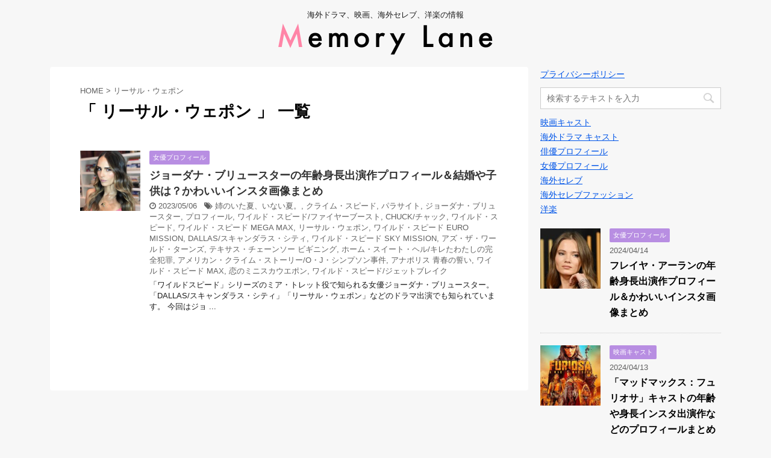

--- FILE ---
content_type: text/html; charset=UTF-8
request_url: https://memorylane-media.com/tag/%E3%83%AA%E3%83%BC%E3%82%B5%E3%83%AB%E3%83%BB%E3%82%A6%E3%82%A7%E3%83%9D%E3%83%B3
body_size: 14259
content:
<!DOCTYPE html>
<!--[if lt IE 7]>
<html class="ie6" dir="ltr" lang="ja" prefix="og: https://ogp.me/ns#" id="html"> <![endif]-->
<!--[if IE 7]>
<html class="i7" dir="ltr" lang="ja" prefix="og: https://ogp.me/ns#" id="html"> <![endif]-->
<!--[if IE 8]>
<html class="ie" dir="ltr" lang="ja" prefix="og: https://ogp.me/ns#" id="html"> <![endif]-->
<!--[if gt IE 8]><!-->
<html dir="ltr" lang="ja" prefix="og: https://ogp.me/ns#" id="html">
	<!--<![endif]-->
	<head prefix="og: http://ogp.me/ns# fb: http://ogp.me/ns/fb# article: http://ogp.me/ns/article#">
		<meta charset="UTF-8" >
		<meta name="viewport" content="width=device-width,initial-scale=1.0,user-scalable=no">
		<meta name="format-detection" content="telephone=no" >
		
					<meta name="robots" content="noindex,follow">
		
		<link rel="alternate" type="application/rss+xml" title="Memory Lane RSS Feed" href="https://memorylane-media.com/feed" />
		<link rel="pingback" href="https://memorylane-media.com/xmlrpc.php" >
		<!--[if lt IE 9]>
		<script src="https://memorylane-media.com/wp-content/themes/affinger4-20180222135836/js/html5shiv.js"></script>
		<![endif]-->
					<style>img:is([sizes="auto" i], [sizes^="auto," i]) { contain-intrinsic-size: 3000px 1500px }</style>
	
		<!-- All in One SEO 4.7.7 - aioseo.com -->
	<meta name="robots" content="noindex, max-snippet:-1, max-image-preview:large, max-video-preview:-1" />
	<meta name="google-site-verification" content="ilqR-Fx9f7TigFqq_t_CdYsgrmhQKGXv4QEV9-KStrY" />
	<link rel="canonical" href="https://memorylane-media.com/tag/%e3%83%aa%e3%83%bc%e3%82%b5%e3%83%ab%e3%83%bb%e3%82%a6%e3%82%a7%e3%83%9d%e3%83%b3" />
	<meta name="generator" content="All in One SEO (AIOSEO) 4.7.7" />
		<meta name="google" content="nositelinkssearchbox" />
		<script type="application/ld+json" class="aioseo-schema">
			{"@context":"https:\/\/schema.org","@graph":[{"@type":"BreadcrumbList","@id":"https:\/\/memorylane-media.com\/tag\/%E3%83%AA%E3%83%BC%E3%82%B5%E3%83%AB%E3%83%BB%E3%82%A6%E3%82%A7%E3%83%9D%E3%83%B3#breadcrumblist","itemListElement":[{"@type":"ListItem","@id":"https:\/\/memorylane-media.com\/#listItem","position":1,"name":"\u5bb6","item":"https:\/\/memorylane-media.com\/","nextItem":{"@type":"ListItem","@id":"https:\/\/memorylane-media.com\/tag\/%e3%83%aa%e3%83%bc%e3%82%b5%e3%83%ab%e3%83%bb%e3%82%a6%e3%82%a7%e3%83%9d%e3%83%b3#listItem","name":"\u30ea\u30fc\u30b5\u30eb\u30fb\u30a6\u30a7\u30dd\u30f3"}},{"@type":"ListItem","@id":"https:\/\/memorylane-media.com\/tag\/%e3%83%aa%e3%83%bc%e3%82%b5%e3%83%ab%e3%83%bb%e3%82%a6%e3%82%a7%e3%83%9d%e3%83%b3#listItem","position":2,"name":"\u30ea\u30fc\u30b5\u30eb\u30fb\u30a6\u30a7\u30dd\u30f3","previousItem":{"@type":"ListItem","@id":"https:\/\/memorylane-media.com\/#listItem","name":"\u5bb6"}}]},{"@type":"CollectionPage","@id":"https:\/\/memorylane-media.com\/tag\/%E3%83%AA%E3%83%BC%E3%82%B5%E3%83%AB%E3%83%BB%E3%82%A6%E3%82%A7%E3%83%9D%E3%83%B3#collectionpage","url":"https:\/\/memorylane-media.com\/tag\/%E3%83%AA%E3%83%BC%E3%82%B5%E3%83%AB%E3%83%BB%E3%82%A6%E3%82%A7%E3%83%9D%E3%83%B3","name":"\u30ea\u30fc\u30b5\u30eb\u30fb\u30a6\u30a7\u30dd\u30f3 | Memory Lane","inLanguage":"ja","isPartOf":{"@id":"https:\/\/memorylane-media.com\/#website"},"breadcrumb":{"@id":"https:\/\/memorylane-media.com\/tag\/%E3%83%AA%E3%83%BC%E3%82%B5%E3%83%AB%E3%83%BB%E3%82%A6%E3%82%A7%E3%83%9D%E3%83%B3#breadcrumblist"}},{"@type":"Organization","@id":"https:\/\/memorylane-media.com\/#organization","name":"Memory Lane","description":"\u6d77\u5916\u30c9\u30e9\u30de\u3001\u6620\u753b\u3001\u6d77\u5916\u30bb\u30ec\u30d6\u3001\u6d0b\u697d\u306e\u60c5\u5831","url":"https:\/\/memorylane-media.com\/"},{"@type":"WebSite","@id":"https:\/\/memorylane-media.com\/#website","url":"https:\/\/memorylane-media.com\/","name":"Memory Lane","description":"\u6d77\u5916\u30c9\u30e9\u30de\u3001\u6620\u753b\u3001\u6d77\u5916\u30bb\u30ec\u30d6\u3001\u6d0b\u697d\u306e\u60c5\u5831","inLanguage":"ja","publisher":{"@id":"https:\/\/memorylane-media.com\/#organization"}}]}
		</script>
		<!-- All in One SEO -->

<title>リーサル・ウェポン | Memory Lane</title>
<link rel='dns-prefetch' href='//ajax.googleapis.com' />
<link rel='dns-prefetch' href='//cdn.jsdelivr.net' />
<link rel='dns-prefetch' href='//fonts.googleapis.com' />
<link rel='dns-prefetch' href='//www.googletagmanager.com' />
<script type="text/javascript" id="wpp-js" src="https://memorylane-media.com/wp-content/plugins/wordpress-popular-posts/assets/js/wpp.min.js?ver=7.2.0" data-sampling="0" data-sampling-rate="100" data-api-url="https://memorylane-media.com/wp-json/wordpress-popular-posts" data-post-id="0" data-token="b3182c906a" data-lang="0" data-debug="0"></script>
<script type="text/javascript">
/* <![CDATA[ */
window._wpemojiSettings = {"baseUrl":"https:\/\/s.w.org\/images\/core\/emoji\/15.0.3\/72x72\/","ext":".png","svgUrl":"https:\/\/s.w.org\/images\/core\/emoji\/15.0.3\/svg\/","svgExt":".svg","source":{"concatemoji":"https:\/\/memorylane-media.com\/wp-includes\/js\/wp-emoji-release.min.js?ver=6.7.4"}};
/*! This file is auto-generated */
!function(i,n){var o,s,e;function c(e){try{var t={supportTests:e,timestamp:(new Date).valueOf()};sessionStorage.setItem(o,JSON.stringify(t))}catch(e){}}function p(e,t,n){e.clearRect(0,0,e.canvas.width,e.canvas.height),e.fillText(t,0,0);var t=new Uint32Array(e.getImageData(0,0,e.canvas.width,e.canvas.height).data),r=(e.clearRect(0,0,e.canvas.width,e.canvas.height),e.fillText(n,0,0),new Uint32Array(e.getImageData(0,0,e.canvas.width,e.canvas.height).data));return t.every(function(e,t){return e===r[t]})}function u(e,t,n){switch(t){case"flag":return n(e,"\ud83c\udff3\ufe0f\u200d\u26a7\ufe0f","\ud83c\udff3\ufe0f\u200b\u26a7\ufe0f")?!1:!n(e,"\ud83c\uddfa\ud83c\uddf3","\ud83c\uddfa\u200b\ud83c\uddf3")&&!n(e,"\ud83c\udff4\udb40\udc67\udb40\udc62\udb40\udc65\udb40\udc6e\udb40\udc67\udb40\udc7f","\ud83c\udff4\u200b\udb40\udc67\u200b\udb40\udc62\u200b\udb40\udc65\u200b\udb40\udc6e\u200b\udb40\udc67\u200b\udb40\udc7f");case"emoji":return!n(e,"\ud83d\udc26\u200d\u2b1b","\ud83d\udc26\u200b\u2b1b")}return!1}function f(e,t,n){var r="undefined"!=typeof WorkerGlobalScope&&self instanceof WorkerGlobalScope?new OffscreenCanvas(300,150):i.createElement("canvas"),a=r.getContext("2d",{willReadFrequently:!0}),o=(a.textBaseline="top",a.font="600 32px Arial",{});return e.forEach(function(e){o[e]=t(a,e,n)}),o}function t(e){var t=i.createElement("script");t.src=e,t.defer=!0,i.head.appendChild(t)}"undefined"!=typeof Promise&&(o="wpEmojiSettingsSupports",s=["flag","emoji"],n.supports={everything:!0,everythingExceptFlag:!0},e=new Promise(function(e){i.addEventListener("DOMContentLoaded",e,{once:!0})}),new Promise(function(t){var n=function(){try{var e=JSON.parse(sessionStorage.getItem(o));if("object"==typeof e&&"number"==typeof e.timestamp&&(new Date).valueOf()<e.timestamp+604800&&"object"==typeof e.supportTests)return e.supportTests}catch(e){}return null}();if(!n){if("undefined"!=typeof Worker&&"undefined"!=typeof OffscreenCanvas&&"undefined"!=typeof URL&&URL.createObjectURL&&"undefined"!=typeof Blob)try{var e="postMessage("+f.toString()+"("+[JSON.stringify(s),u.toString(),p.toString()].join(",")+"));",r=new Blob([e],{type:"text/javascript"}),a=new Worker(URL.createObjectURL(r),{name:"wpTestEmojiSupports"});return void(a.onmessage=function(e){c(n=e.data),a.terminate(),t(n)})}catch(e){}c(n=f(s,u,p))}t(n)}).then(function(e){for(var t in e)n.supports[t]=e[t],n.supports.everything=n.supports.everything&&n.supports[t],"flag"!==t&&(n.supports.everythingExceptFlag=n.supports.everythingExceptFlag&&n.supports[t]);n.supports.everythingExceptFlag=n.supports.everythingExceptFlag&&!n.supports.flag,n.DOMReady=!1,n.readyCallback=function(){n.DOMReady=!0}}).then(function(){return e}).then(function(){var e;n.supports.everything||(n.readyCallback(),(e=n.source||{}).concatemoji?t(e.concatemoji):e.wpemoji&&e.twemoji&&(t(e.twemoji),t(e.wpemoji)))}))}((window,document),window._wpemojiSettings);
/* ]]> */
</script>
<style id='wp-emoji-styles-inline-css' type='text/css'>

	img.wp-smiley, img.emoji {
		display: inline !important;
		border: none !important;
		box-shadow: none !important;
		height: 1em !important;
		width: 1em !important;
		margin: 0 0.07em !important;
		vertical-align: -0.1em !important;
		background: none !important;
		padding: 0 !important;
	}
</style>
<link rel='stylesheet' id='wp-block-library-css' href='https://memorylane-media.com/wp-includes/css/dist/block-library/style.min.css?ver=6.7.4' type='text/css' media='all' />
<style id='rinkerg-gutenberg-rinker-style-inline-css' type='text/css'>
.wp-block-create-block-block{background-color:#21759b;color:#fff;padding:2px}

</style>
<style id='classic-theme-styles-inline-css' type='text/css'>
/*! This file is auto-generated */
.wp-block-button__link{color:#fff;background-color:#32373c;border-radius:9999px;box-shadow:none;text-decoration:none;padding:calc(.667em + 2px) calc(1.333em + 2px);font-size:1.125em}.wp-block-file__button{background:#32373c;color:#fff;text-decoration:none}
</style>
<style id='global-styles-inline-css' type='text/css'>
:root{--wp--preset--aspect-ratio--square: 1;--wp--preset--aspect-ratio--4-3: 4/3;--wp--preset--aspect-ratio--3-4: 3/4;--wp--preset--aspect-ratio--3-2: 3/2;--wp--preset--aspect-ratio--2-3: 2/3;--wp--preset--aspect-ratio--16-9: 16/9;--wp--preset--aspect-ratio--9-16: 9/16;--wp--preset--color--black: #000000;--wp--preset--color--cyan-bluish-gray: #abb8c3;--wp--preset--color--white: #ffffff;--wp--preset--color--pale-pink: #f78da7;--wp--preset--color--vivid-red: #cf2e2e;--wp--preset--color--luminous-vivid-orange: #ff6900;--wp--preset--color--luminous-vivid-amber: #fcb900;--wp--preset--color--light-green-cyan: #7bdcb5;--wp--preset--color--vivid-green-cyan: #00d084;--wp--preset--color--pale-cyan-blue: #8ed1fc;--wp--preset--color--vivid-cyan-blue: #0693e3;--wp--preset--color--vivid-purple: #9b51e0;--wp--preset--gradient--vivid-cyan-blue-to-vivid-purple: linear-gradient(135deg,rgba(6,147,227,1) 0%,rgb(155,81,224) 100%);--wp--preset--gradient--light-green-cyan-to-vivid-green-cyan: linear-gradient(135deg,rgb(122,220,180) 0%,rgb(0,208,130) 100%);--wp--preset--gradient--luminous-vivid-amber-to-luminous-vivid-orange: linear-gradient(135deg,rgba(252,185,0,1) 0%,rgba(255,105,0,1) 100%);--wp--preset--gradient--luminous-vivid-orange-to-vivid-red: linear-gradient(135deg,rgba(255,105,0,1) 0%,rgb(207,46,46) 100%);--wp--preset--gradient--very-light-gray-to-cyan-bluish-gray: linear-gradient(135deg,rgb(238,238,238) 0%,rgb(169,184,195) 100%);--wp--preset--gradient--cool-to-warm-spectrum: linear-gradient(135deg,rgb(74,234,220) 0%,rgb(151,120,209) 20%,rgb(207,42,186) 40%,rgb(238,44,130) 60%,rgb(251,105,98) 80%,rgb(254,248,76) 100%);--wp--preset--gradient--blush-light-purple: linear-gradient(135deg,rgb(255,206,236) 0%,rgb(152,150,240) 100%);--wp--preset--gradient--blush-bordeaux: linear-gradient(135deg,rgb(254,205,165) 0%,rgb(254,45,45) 50%,rgb(107,0,62) 100%);--wp--preset--gradient--luminous-dusk: linear-gradient(135deg,rgb(255,203,112) 0%,rgb(199,81,192) 50%,rgb(65,88,208) 100%);--wp--preset--gradient--pale-ocean: linear-gradient(135deg,rgb(255,245,203) 0%,rgb(182,227,212) 50%,rgb(51,167,181) 100%);--wp--preset--gradient--electric-grass: linear-gradient(135deg,rgb(202,248,128) 0%,rgb(113,206,126) 100%);--wp--preset--gradient--midnight: linear-gradient(135deg,rgb(2,3,129) 0%,rgb(40,116,252) 100%);--wp--preset--font-size--small: 13px;--wp--preset--font-size--medium: 20px;--wp--preset--font-size--large: 36px;--wp--preset--font-size--x-large: 42px;--wp--preset--spacing--20: 0.44rem;--wp--preset--spacing--30: 0.67rem;--wp--preset--spacing--40: 1rem;--wp--preset--spacing--50: 1.5rem;--wp--preset--spacing--60: 2.25rem;--wp--preset--spacing--70: 3.38rem;--wp--preset--spacing--80: 5.06rem;--wp--preset--shadow--natural: 6px 6px 9px rgba(0, 0, 0, 0.2);--wp--preset--shadow--deep: 12px 12px 50px rgba(0, 0, 0, 0.4);--wp--preset--shadow--sharp: 6px 6px 0px rgba(0, 0, 0, 0.2);--wp--preset--shadow--outlined: 6px 6px 0px -3px rgba(255, 255, 255, 1), 6px 6px rgba(0, 0, 0, 1);--wp--preset--shadow--crisp: 6px 6px 0px rgba(0, 0, 0, 1);}:where(.is-layout-flex){gap: 0.5em;}:where(.is-layout-grid){gap: 0.5em;}body .is-layout-flex{display: flex;}.is-layout-flex{flex-wrap: wrap;align-items: center;}.is-layout-flex > :is(*, div){margin: 0;}body .is-layout-grid{display: grid;}.is-layout-grid > :is(*, div){margin: 0;}:where(.wp-block-columns.is-layout-flex){gap: 2em;}:where(.wp-block-columns.is-layout-grid){gap: 2em;}:where(.wp-block-post-template.is-layout-flex){gap: 1.25em;}:where(.wp-block-post-template.is-layout-grid){gap: 1.25em;}.has-black-color{color: var(--wp--preset--color--black) !important;}.has-cyan-bluish-gray-color{color: var(--wp--preset--color--cyan-bluish-gray) !important;}.has-white-color{color: var(--wp--preset--color--white) !important;}.has-pale-pink-color{color: var(--wp--preset--color--pale-pink) !important;}.has-vivid-red-color{color: var(--wp--preset--color--vivid-red) !important;}.has-luminous-vivid-orange-color{color: var(--wp--preset--color--luminous-vivid-orange) !important;}.has-luminous-vivid-amber-color{color: var(--wp--preset--color--luminous-vivid-amber) !important;}.has-light-green-cyan-color{color: var(--wp--preset--color--light-green-cyan) !important;}.has-vivid-green-cyan-color{color: var(--wp--preset--color--vivid-green-cyan) !important;}.has-pale-cyan-blue-color{color: var(--wp--preset--color--pale-cyan-blue) !important;}.has-vivid-cyan-blue-color{color: var(--wp--preset--color--vivid-cyan-blue) !important;}.has-vivid-purple-color{color: var(--wp--preset--color--vivid-purple) !important;}.has-black-background-color{background-color: var(--wp--preset--color--black) !important;}.has-cyan-bluish-gray-background-color{background-color: var(--wp--preset--color--cyan-bluish-gray) !important;}.has-white-background-color{background-color: var(--wp--preset--color--white) !important;}.has-pale-pink-background-color{background-color: var(--wp--preset--color--pale-pink) !important;}.has-vivid-red-background-color{background-color: var(--wp--preset--color--vivid-red) !important;}.has-luminous-vivid-orange-background-color{background-color: var(--wp--preset--color--luminous-vivid-orange) !important;}.has-luminous-vivid-amber-background-color{background-color: var(--wp--preset--color--luminous-vivid-amber) !important;}.has-light-green-cyan-background-color{background-color: var(--wp--preset--color--light-green-cyan) !important;}.has-vivid-green-cyan-background-color{background-color: var(--wp--preset--color--vivid-green-cyan) !important;}.has-pale-cyan-blue-background-color{background-color: var(--wp--preset--color--pale-cyan-blue) !important;}.has-vivid-cyan-blue-background-color{background-color: var(--wp--preset--color--vivid-cyan-blue) !important;}.has-vivid-purple-background-color{background-color: var(--wp--preset--color--vivid-purple) !important;}.has-black-border-color{border-color: var(--wp--preset--color--black) !important;}.has-cyan-bluish-gray-border-color{border-color: var(--wp--preset--color--cyan-bluish-gray) !important;}.has-white-border-color{border-color: var(--wp--preset--color--white) !important;}.has-pale-pink-border-color{border-color: var(--wp--preset--color--pale-pink) !important;}.has-vivid-red-border-color{border-color: var(--wp--preset--color--vivid-red) !important;}.has-luminous-vivid-orange-border-color{border-color: var(--wp--preset--color--luminous-vivid-orange) !important;}.has-luminous-vivid-amber-border-color{border-color: var(--wp--preset--color--luminous-vivid-amber) !important;}.has-light-green-cyan-border-color{border-color: var(--wp--preset--color--light-green-cyan) !important;}.has-vivid-green-cyan-border-color{border-color: var(--wp--preset--color--vivid-green-cyan) !important;}.has-pale-cyan-blue-border-color{border-color: var(--wp--preset--color--pale-cyan-blue) !important;}.has-vivid-cyan-blue-border-color{border-color: var(--wp--preset--color--vivid-cyan-blue) !important;}.has-vivid-purple-border-color{border-color: var(--wp--preset--color--vivid-purple) !important;}.has-vivid-cyan-blue-to-vivid-purple-gradient-background{background: var(--wp--preset--gradient--vivid-cyan-blue-to-vivid-purple) !important;}.has-light-green-cyan-to-vivid-green-cyan-gradient-background{background: var(--wp--preset--gradient--light-green-cyan-to-vivid-green-cyan) !important;}.has-luminous-vivid-amber-to-luminous-vivid-orange-gradient-background{background: var(--wp--preset--gradient--luminous-vivid-amber-to-luminous-vivid-orange) !important;}.has-luminous-vivid-orange-to-vivid-red-gradient-background{background: var(--wp--preset--gradient--luminous-vivid-orange-to-vivid-red) !important;}.has-very-light-gray-to-cyan-bluish-gray-gradient-background{background: var(--wp--preset--gradient--very-light-gray-to-cyan-bluish-gray) !important;}.has-cool-to-warm-spectrum-gradient-background{background: var(--wp--preset--gradient--cool-to-warm-spectrum) !important;}.has-blush-light-purple-gradient-background{background: var(--wp--preset--gradient--blush-light-purple) !important;}.has-blush-bordeaux-gradient-background{background: var(--wp--preset--gradient--blush-bordeaux) !important;}.has-luminous-dusk-gradient-background{background: var(--wp--preset--gradient--luminous-dusk) !important;}.has-pale-ocean-gradient-background{background: var(--wp--preset--gradient--pale-ocean) !important;}.has-electric-grass-gradient-background{background: var(--wp--preset--gradient--electric-grass) !important;}.has-midnight-gradient-background{background: var(--wp--preset--gradient--midnight) !important;}.has-small-font-size{font-size: var(--wp--preset--font-size--small) !important;}.has-medium-font-size{font-size: var(--wp--preset--font-size--medium) !important;}.has-large-font-size{font-size: var(--wp--preset--font-size--large) !important;}.has-x-large-font-size{font-size: var(--wp--preset--font-size--x-large) !important;}
:where(.wp-block-post-template.is-layout-flex){gap: 1.25em;}:where(.wp-block-post-template.is-layout-grid){gap: 1.25em;}
:where(.wp-block-columns.is-layout-flex){gap: 2em;}:where(.wp-block-columns.is-layout-grid){gap: 2em;}
:root :where(.wp-block-pullquote){font-size: 1.5em;line-height: 1.6;}
</style>
<link rel='stylesheet' id='arve-css' href='https://memorylane-media.com/wp-content/plugins/advanced-responsive-video-embedder/build/main.css?ver=755e5bf2bfafc15e7cc1' type='text/css' media='all' />
<link rel='stylesheet' id='wordpress-popular-posts-css-css' href='https://memorylane-media.com/wp-content/plugins/wordpress-popular-posts/assets/css/wpp.css?ver=7.2.0' type='text/css' media='all' />
<link rel='stylesheet' id='yyi_rinker_stylesheet-css' href='https://memorylane-media.com/wp-content/plugins/yyi-rinker/css/style.css?v=1.11.1&#038;ver=6.7.4' type='text/css' media='all' />
<link rel='stylesheet' id='fonts-googleapis-montserrat-css' href='https://fonts.googleapis.com/css?family=Montserrat%3A400&#038;ver=6.7.4' type='text/css' media='all' />
<link rel='stylesheet' id='normalize-css' href='https://memorylane-media.com/wp-content/themes/affinger4-20180222135836/css/normalize.css?ver=1.5.9' type='text/css' media='all' />
<link rel='stylesheet' id='font-awesome-css' href='https://memorylane-media.com/wp-content/themes/affinger4-20180222135836/css/fontawesome/css/font-awesome.min.css?ver=4.7.0' type='text/css' media='all' />
<link rel='stylesheet' id='style-css' href='https://memorylane-media.com/wp-content/themes/affinger4-20180222135836/style.css?ver=6.7.4' type='text/css' media='all' />
<link rel='stylesheet' id='single2-css' href='https://memorylane-media.com/wp-content/themes/affinger4-20180222135836/st-kanricss.php' type='text/css' media='all' />
<link rel='stylesheet' id='single-css' href='https://memorylane-media.com/wp-content/themes/affinger4-20180222135836/st-rankcss.php' type='text/css' media='all' />
<link rel='stylesheet' id='amazonjs-css' href='https://memorylane-media.com/wp-content/plugins/amazonjs/css/amazonjs.css?ver=0.10' type='text/css' media='all' />
<link rel='stylesheet' id='st-themecss-css' href='https://memorylane-media.com/wp-content/themes/affinger4-20180222135836/st-themecss-loader.php?ver=6.7.4' type='text/css' media='all' />
<script type="text/javascript" id="copyright_proof_live-js-extra">
/* <![CDATA[ */
var dprv_js_bridge = {"record_IP":"off","site_url":"https:\/\/memorylane-media.com","ajax_url":"https:\/\/memorylane-media.com\/wp-admin\/admin-ajax.php","noRightClickMessage":"","attributeCaption":"Attributions - owner(s) of some content"};
/* ]]> */
</script>
<script type="text/javascript" src="https://memorylane-media.com/wp-content/plugins/digiproveblog/copyright_proof_live.js?ver=4.16" id="copyright_proof_live-js"></script>
<script type="text/javascript" src="//ajax.googleapis.com/ajax/libs/jquery/1.11.3/jquery.min.js?ver=1.11.3" id="jquery-js"></script>
<link rel="https://api.w.org/" href="https://memorylane-media.com/wp-json/" /><link rel="alternate" title="JSON" type="application/json" href="https://memorylane-media.com/wp-json/wp/v2/tags/4691" />	<style type="text/css">	.dprv{border-collapse:collapse;border-spacing:0px;border:0px;border-style:solid;padding:0px;}
									.dprv tr td{border:0px;padding:0px;}
			</style><meta name="generator" content="Site Kit by Google 1.144.0" />            <style id="wpp-loading-animation-styles">@-webkit-keyframes bgslide{from{background-position-x:0}to{background-position-x:-200%}}@keyframes bgslide{from{background-position-x:0}to{background-position-x:-200%}}.wpp-widget-block-placeholder,.wpp-shortcode-placeholder{margin:0 auto;width:60px;height:3px;background:#dd3737;background:linear-gradient(90deg,#dd3737 0%,#571313 10%,#dd3737 100%);background-size:200% auto;border-radius:3px;-webkit-animation:bgslide 1s infinite linear;animation:bgslide 1s infinite linear}</style>
            <style>
.yyi-rinker-images {
    display: flex;
    justify-content: center;
    align-items: center;
    position: relative;

}
div.yyi-rinker-image img.yyi-rinker-main-img.hidden {
    display: none;
}

.yyi-rinker-images-arrow {
    cursor: pointer;
    position: absolute;
    top: 50%;
    display: block;
    margin-top: -11px;
    opacity: 0.6;
    width: 22px;
}

.yyi-rinker-images-arrow-left{
    left: -10px;
}
.yyi-rinker-images-arrow-right{
    right: -10px;
}

.yyi-rinker-images-arrow-left.hidden {
    display: none;
}

.yyi-rinker-images-arrow-right.hidden {
    display: none;
}
div.yyi-rinker-contents.yyi-rinker-design-tate  div.yyi-rinker-box{
    flex-direction: column;
}

div.yyi-rinker-contents.yyi-rinker-design-slim div.yyi-rinker-box .yyi-rinker-links {
    flex-direction: column;
}

div.yyi-rinker-contents.yyi-rinker-design-slim div.yyi-rinker-info {
    width: 100%;
}

div.yyi-rinker-contents.yyi-rinker-design-slim .yyi-rinker-title {
    text-align: center;
}

div.yyi-rinker-contents.yyi-rinker-design-slim .yyi-rinker-links {
    text-align: center;
}
div.yyi-rinker-contents.yyi-rinker-design-slim .yyi-rinker-image {
    margin: auto;
}

div.yyi-rinker-contents.yyi-rinker-design-slim div.yyi-rinker-info ul.yyi-rinker-links li {
	align-self: stretch;
}
div.yyi-rinker-contents.yyi-rinker-design-slim div.yyi-rinker-box div.yyi-rinker-info {
	padding: 0;
}
div.yyi-rinker-contents.yyi-rinker-design-slim div.yyi-rinker-box {
	flex-direction: column;
	padding: 14px 5px 0;
}

.yyi-rinker-design-slim div.yyi-rinker-box div.yyi-rinker-info {
	text-align: center;
}

.yyi-rinker-design-slim div.price-box span.price {
	display: block;
}

div.yyi-rinker-contents.yyi-rinker-design-slim div.yyi-rinker-info div.yyi-rinker-title a{
	font-size:16px;
}

div.yyi-rinker-contents.yyi-rinker-design-slim ul.yyi-rinker-links li.amazonkindlelink:before,  div.yyi-rinker-contents.yyi-rinker-design-slim ul.yyi-rinker-links li.amazonlink:before,  div.yyi-rinker-contents.yyi-rinker-design-slim ul.yyi-rinker-links li.rakutenlink:before, div.yyi-rinker-contents.yyi-rinker-design-slim ul.yyi-rinker-links li.yahoolink:before, div.yyi-rinker-contents.yyi-rinker-design-slim ul.yyi-rinker-links li.mercarilink:before {
	font-size:12px;
}

div.yyi-rinker-contents.yyi-rinker-design-slim ul.yyi-rinker-links li a {
	font-size: 13px;
}
.entry-content ul.yyi-rinker-links li {
	padding: 0;
}

div.yyi-rinker-contents .yyi-rinker-attention.attention_desing_right_ribbon {
    width: 89px;
    height: 91px;
    position: absolute;
    top: -1px;
    right: -1px;
    left: auto;
    overflow: hidden;
}

div.yyi-rinker-contents .yyi-rinker-attention.attention_desing_right_ribbon span {
    display: inline-block;
    width: 146px;
    position: absolute;
    padding: 4px 0;
    left: -13px;
    top: 12px;
    text-align: center;
    font-size: 12px;
    line-height: 24px;
    -webkit-transform: rotate(45deg);
    transform: rotate(45deg);
    box-shadow: 0 1px 3px rgba(0, 0, 0, 0.2);
}

div.yyi-rinker-contents .yyi-rinker-attention.attention_desing_right_ribbon {
    background: none;
}
.yyi-rinker-attention.attention_desing_right_ribbon .yyi-rinker-attention-after,
.yyi-rinker-attention.attention_desing_right_ribbon .yyi-rinker-attention-before{
display:none;
}
div.yyi-rinker-use-right_ribbon div.yyi-rinker-title {
    margin-right: 2rem;
}

				</style><meta name="robots" content="noindex, follow" />
<style type="text/css" id="custom-background-css">
body.custom-background { background-color: #f7f7f7; }
</style>
	<script async src="https://pagead2.googlesyndication.com/pagead/js/adsbygoogle.js?client=ca-pub-1719679526573678"
     crossorigin="anonymous"></script><link rel="icon" href="https://memorylane-media.com/wp-content/uploads/2019/11/cropped-m-32x32.png" sizes="32x32" />
<link rel="icon" href="https://memorylane-media.com/wp-content/uploads/2019/11/cropped-m-192x192.png" sizes="192x192" />
<link rel="apple-touch-icon" href="https://memorylane-media.com/wp-content/uploads/2019/11/cropped-m-180x180.png" />
<meta name="msapplication-TileImage" content="https://memorylane-media.com/wp-content/uploads/2019/11/cropped-m-270x270.png" />
		<style type="text/css" id="wp-custom-css">
			@import url('https://fonts.googleapis.com/css?family=Unica+One');


#toc_container {
  margin-bottom: 40px;
  padding: 15px 20px;
  background: #fff;
  border: 5px solid #e1eff4;
  border-radius: 2px;
  color: #b88ee2; }

#toc_container .toc_title {
  font-family: "Unica One", cursive;
  text-align: center;
  margin-bottom: 35px;
  margin-top: 0;
  padding-top: 0;
  padding-bottom: 0px;
  font-size: 1.7em;
  border-bottom: 2px solid #dedede; }

#toc_container .toc_list {
  list-style-type: none !important;
  counter-reset: li; }

#toc_container .toc_list > li {
  position: relative;
  margin-bottom: 15px;
  margin-left: 6px;
  line-height: 1.3em;
  font-size: 0.9em; }

#toc_container .toc_list > li:after {
  counter-increment: li;
  content: "0" counter(li) " |";
  position: absolute;
  left: -40px;
  top: 0px;
  background: none;
  font-family: "Unica One", cursive;
  font-size: 1.4em;
  letter-spacing: -1px;
  color: #b88ee2; }

#toc_container .toc_list > li a {
  text-decoration: none !important; }

#toc_container .toc_list > li a:hover {
  text-decoration: underline !important; }

#toc_container .toc_list > li ul {
  list-style-type: disc;
  margin-top: 15px;
  padding-left: 20px;
  color: #008db7; }

#toc_container .toc_list > li > ul li {
  font-size: 0.9em;
  margin-bottom: 8px; }

@media only screen and (min-width: 641px) {
  #toc_container {
    padding: 25px 40px; }

  #toc_container .toc_title {
    font-size: 2em; }

  #toc_container .toc_list > li {
    margin-bottom: 18px;
    margin-left: 12px;
    font-size: 1em; }

  #toc_container .toc_list > li:after {
    left: -48px;
    top: 0px;
    font-size: 26px; } }
@media screen and (max-width: 500px){
     .adsbygoogle {
         overflow: visible;
     }
}
/*
ここに独自の CSS を追加することができます。

詳しくは上のヘルプアイコンをクリックしてください。
*/
/*サイドバーランキング順位　ここから*/
.number {
  position:relative;
}

dl.number:before {
  counter-increment:ranking;
  content:counter(ranking);
  position:absolute;
  top:0;
  left:0;
  padding:2px 8px;
  background:#b88ee2;
  font-size:13px;
  font-weight:bold;
  color:#fff;
}

h4 {
  counter-reset:ranking;
}
.instagram-media {
    position: static !important;
}

/*スマホ時のアドセンスを、画面外にはみ出ないようにする*/
.ad_sp, .ad_sp *{/*アドセンス広告と、アドセンス広告内にある要素の幅を、画面幅以上に大きくならないようにする*/
max-width:100%;
}
.ad_sp{/*レクタングル大のサイズを、300px以下にする*/
display:inline-block;
width: 300px;
height: 250px;
}
@media (min-width:340px) {/*340px以上のブラウザでは、通常のサイズを表示する*/
.ad_sp{
width:336px;
height: 280px;
}
}

/*-----------------------------------
内部リンクをショートコードでブログカード化
------------------------------------*/
.blog-card{
 border:1px solid #999;
 word-wrap:break-word;
 max-width:100%;
 border-radius:0px;
 margin-bottom: 30px;
 font-size :1.2em;
 box-shadow: 4px 4px 0px #666;
 transition:0.1s ease;
 position:relative;
}
.blog-card:hover{
 box-shadow: 0px 0px 0px #666;
}
 
.blog-card a {
 color: #333;
 background: #fff;
 display: block;
 -webkit-transition: 0.3s ease-in-out;
 -moz-transition: 0.3s ease-in-out;
 -o-transition: 0.3s ease-in-out;
 transition: 0.3s ease-in-out;
 text-decoration:none;
 font-weight: bold;
 border-radius: 0px;
 padding: 0px;
}
 
.blog-card-thumbnail{
 float:left;
 padding:10px;
}
 
.blog-card-thumbnail img {
 display: block;
 padding: 0;
 -webkit-transition: 0.3s ease-in-out;
 -moz-transition: 0.3s ease-in-out;
 -o-transition: 0.3s ease-in-out;
 transition: 0.3s ease-in-out;
 margin-top: 0!important;
}
 
.blog-card-content{
 line-height:120%;
}
.blog-card-title{
 padding: 13px 10px 10px 0;
 font-size: 90%;
}
 
.blog-card-title::before {
 content: '>続きを読む';
 font-size: 0.7em;
 font-weight: bold;
 color: #fff;
 background: #111;
 width: 7em;
 display: inline-block;
 padding: 0.2em;
 position: absolute;
 text-align: center;
 margin-right: 1em;
 -webkit-border-radius: 2px;
 -moz-border-radius: 2px;
 border-radius: 3px;
 bottom: 10px;
 right: 0px;
}
 
.blog-card-date{
 color:#333;
 font-size: 90%;
 margin-right:10px;
 font-family: GillSans;
}
/*-----------------------------------
スマホのサイズ調整
------------------------------------*/
@media only screen and (max-width: 600px){
.blog-card-title {
    font-size: 70%;
}
.blog-card-title::before {
    font-size: 0.7em;
}
 
.blog-card-thumbnail img {
    max-width: 100%;
    margin-left: 0px!important;
    margin-bottom: 0!important;
}
}		</style>
								


<script>
jQuery(function(){
    jQuery('.st-btn-open').click(function(){
        jQuery(this).next('.st-slidebox').stop(true, true).slideToggle();
    });
});
</script>

			</head>
	<body class="archive tag tag-4691 custom-background not-front-page" >

				<div id="st-ami">
				<div id="wrapper" class="">
				<div id="wrapper-in">
					<header id="st-headwide">
						<div id="headbox-bg">
							<div class="clearfix" id="headbox">
										<nav id="s-navi" class="pcnone">
			<dl class="acordion">
				<dt class="trigger">
					<p><span class="op"><i class="fa fa-bars"></i></span></p>
		
					<!-- 追加メニュー -->
					
					<!-- 追加メニュー2 -->
					
						</dt>

				<dd class="acordion_tree">
				

										<div class="menu"><ul>
<li class="page_item page-item-419"><a href="https://memorylane-media.com/policy">プライバシーポリシー</a></li>
</ul></div>
					<div class="clear"></div>

				</dd>
			</dl>
		</nav>
										<div id="header-l">
										
            
			
				<!-- キャプション -->
				                
					              		 	 <p class="descr sitenametop">
               		     	海外ドラマ、映画、海外セレブ、洋楽の情報               			 </p>
					                    
				                
				<!-- ロゴ又はブログ名 -->
				              		  <p class="sitename"><a href="https://memorylane-media.com/">
                  		                        		  <img class="sitename-bottom" alt="Memory Lane" src="https://memorylane-media.com/wp-content/uploads/2017/11/ml1.png" >
                   		               		  </a></p>
            					<!-- ロゴ又はブログ名ここまで -->

			    
		
    									</div><!-- /#header-l -->
								<div id="header-r" class="smanone">
																		
								</div><!-- /#header-r -->
							</div><!-- /#headbox-bg -->
						</div><!-- /#headbox clearfix -->
					
<div id="gazou-wide">
	</div>
<script async src="//pagead2.googlesyndication.com/pagead/js/adsbygoogle.js"></script>
<script>
     (adsbygoogle = window.adsbygoogle || []).push({
          google_ad_client: "ca-pub-1719679526573678",
          enable_page_level_ads: true
     });
</script>
					</header>
					<div id="content-w">
						
					
<div id="content" class="clearfix">
	<div id="contentInner">
		<main oncontextmenu="return false" onMouseDown="return false;" style="-moz-user-select: none; -khtml-user-select: none; user-select: none;-webkit-touch-callout:none; -webkit-user-select:none;">
			<article>
				<!--ぱんくず -->
									<div id="breadcrumb">
					<ol>
						<li><a href="https://memorylane-media.com"><span>HOME</span></a> > </li>
						<li>リーサル・ウェポン</li>
					</ol>
					</div>
								<!--/ ぱんくず -->
				<!--ループ開始-->
				<h1 class="entry-title">「
											リーサル・ウェポン										」 一覧 </h1>
				<div class="kanren ">
						<dl class="clearfix">
			<dt><a href="https://memorylane-media.com/jordana-brewster">
											<img width="150" height="150" src="https://memorylane-media.com/wp-content/uploads/2023/05/882f61f7d3f84662551127985b3c914a-150x150.jpg" class="attachment-thumbnail size-thumbnail wp-post-image" alt="" decoding="async" srcset="https://memorylane-media.com/wp-content/uploads/2023/05/882f61f7d3f84662551127985b3c914a-150x150.jpg 150w, https://memorylane-media.com/wp-content/uploads/2023/05/882f61f7d3f84662551127985b3c914a-100x100.jpg 100w, https://memorylane-media.com/wp-content/uploads/2023/05/882f61f7d3f84662551127985b3c914a-300x300.jpg 300w, https://memorylane-media.com/wp-content/uploads/2023/05/882f61f7d3f84662551127985b3c914a-400x400.jpg 400w" sizes="(max-width: 150px) 100vw, 150px" />									</a></dt>
			<dd>
				
		<p class="st-catgroup itiran-category">
		<a href="https://memorylane-media.com/category/actress" title="View all posts in 女優プロフィール" rel="category tag"><span class="catname st-catid230">女優プロフィール</span></a>		</p>

				<h3><a href="https://memorylane-media.com/jordana-brewster">
						ジョーダナ・ブリュースターの年齢身長出演作プロフィール＆結婚や子供は？かわいいインスタ画像まとめ					</a></h3>

				<div class="blog_info ">
					<p><i class="fa fa-clock-o"></i>
						2023/05/06						&nbsp;<span class="pcone">
														<i class="fa fa-tags"></i>&nbsp;<a href="https://memorylane-media.com/tag/%e5%a7%89%e3%81%ae%e3%81%84%e3%81%9f%e5%a4%8f%e3%80%81%e3%81%84%e3%81%aa%e3%81%84%e5%a4%8f%e3%80%82" rel="tag">姉のいた夏、いない夏。</a>, <a href="https://memorylane-media.com/tag/%e3%82%af%e3%83%a9%e3%82%a4%e3%83%a0%e3%83%bb%e3%82%b9%e3%83%94%e3%83%bc%e3%83%89" rel="tag">クライム・スピード</a>, <a href="https://memorylane-media.com/tag/%e3%83%91%e3%83%a9%e3%82%b5%e3%82%a4%e3%83%88" rel="tag">パラサイト</a>, <a href="https://memorylane-media.com/tag/%e3%82%b8%e3%83%a7%e3%83%bc%e3%83%80%e3%83%8a%e3%83%bb%e3%83%96%e3%83%aa%e3%83%a5%e3%83%bc%e3%82%b9%e3%82%bf%e3%83%bc" rel="tag">ジョーダナ・ブリュースター</a>, <a href="https://memorylane-media.com/tag/%e3%83%97%e3%83%ad%e3%83%95%e3%82%a3%e3%83%bc%e3%83%ab" rel="tag">プロフィール</a>, <a href="https://memorylane-media.com/tag/%e3%83%af%e3%82%a4%e3%83%ab%e3%83%89%e3%83%bb%e3%82%b9%e3%83%94%e3%83%bc%e3%83%89-%e3%83%95%e3%82%a1%e3%82%a4%e3%83%a4%e3%83%bc%e3%83%96%e3%83%bc%e3%82%b9%e3%83%88" rel="tag">ワイルド・スピード/ファイヤーブースト</a>, <a href="https://memorylane-media.com/tag/chuck-%e3%83%81%e3%83%a3%e3%83%83%e3%82%af" rel="tag">CHUCK/チャック</a>, <a href="https://memorylane-media.com/tag/%e3%83%af%e3%82%a4%e3%83%ab%e3%83%89%e3%83%bb%e3%82%b9%e3%83%94%e3%83%bc%e3%83%89" rel="tag">ワイルド・スピード</a>, <a href="https://memorylane-media.com/tag/%e3%83%af%e3%82%a4%e3%83%ab%e3%83%89%e3%83%bb%e3%82%b9%e3%83%94%e3%83%bc%e3%83%89-mega-max" rel="tag">ワイルド・スピード MEGA MAX</a>, <a href="https://memorylane-media.com/tag/%e3%83%aa%e3%83%bc%e3%82%b5%e3%83%ab%e3%83%bb%e3%82%a6%e3%82%a7%e3%83%9d%e3%83%b3" rel="tag">リーサル・ウェポン</a>, <a href="https://memorylane-media.com/tag/%e3%83%af%e3%82%a4%e3%83%ab%e3%83%89%e3%83%bb%e3%82%b9%e3%83%94%e3%83%bc%e3%83%89-euro-mission" rel="tag">ワイルド・スピード EURO MISSION</a>, <a href="https://memorylane-media.com/tag/dallas-%e3%82%b9%e3%82%ad%e3%83%a3%e3%83%b3%e3%83%80%e3%83%a9%e3%82%b9%e3%83%bb%e3%82%b7%e3%83%86%e3%82%a3" rel="tag">DALLAS/スキャンダラス・シティ</a>, <a href="https://memorylane-media.com/tag/%e3%83%af%e3%82%a4%e3%83%ab%e3%83%89%e3%83%bb%e3%82%b9%e3%83%94%e3%83%bc%e3%83%89-sky-mission" rel="tag">ワイルド・スピード SKY MISSION</a>, <a href="https://memorylane-media.com/tag/%e3%82%a2%e3%82%ba%e3%83%bb%e3%82%b6%e3%83%bb%e3%83%af%e3%83%bc%e3%83%ab%e3%83%89%e3%83%bb%e3%82%bf%e3%83%bc%e3%83%b3%e3%82%ba" rel="tag">アズ・ザ・ワールド・ターンズ</a>, <a href="https://memorylane-media.com/tag/%e3%83%86%e3%82%ad%e3%82%b5%e3%82%b9%e3%83%bb%e3%83%81%e3%82%a7%e3%83%bc%e3%83%b3%e3%82%bd%e3%83%bc-%e3%83%93%e3%82%ae%e3%83%8b%e3%83%b3%e3%82%b0" rel="tag">テキサス・チェーンソー ビギニング</a>, <a href="https://memorylane-media.com/tag/%e3%83%9b%e3%83%bc%e3%83%a0%e3%83%bb%e3%82%b9%e3%82%a4%e3%83%bc%e3%83%88%e3%83%bb%e3%83%98%e3%83%ab-%e3%82%ad%e3%83%ac%e3%81%9f%e3%82%8f%e3%81%9f%e3%81%97%e3%81%ae%e5%ae%8c%e5%85%a8%e7%8a%af%e7%bd%aa" rel="tag">ホーム・スイート・ヘル/キレたわたしの完全犯罪</a>, <a href="https://memorylane-media.com/tag/%e3%82%a2%e3%83%a1%e3%83%aa%e3%82%ab%e3%83%b3%e3%83%bb%e3%82%af%e3%83%a9%e3%82%a4%e3%83%a0%e3%83%bb%e3%82%b9%e3%83%88%e3%83%bc%e3%83%aa%e3%83%bc-o%e3%83%bbj%e3%83%bb%e3%82%b7%e3%83%b3%e3%83%97" rel="tag">アメリカン・クライム・ストーリー/O・J・シンプソン事件</a>, <a href="https://memorylane-media.com/tag/%e3%82%a2%e3%83%8a%e3%83%9d%e3%83%aa%e3%82%b9-%e9%9d%92%e6%98%a5%e3%81%ae%e8%aa%93%e3%81%84" rel="tag">アナポリス 青春の誓い</a>, <a href="https://memorylane-media.com/tag/%e3%83%af%e3%82%a4%e3%83%ab%e3%83%89%e3%83%bb%e3%82%b9%e3%83%94%e3%83%bc%e3%83%89-max" rel="tag">ワイルド・スピード MAX</a>, <a href="https://memorylane-media.com/tag/%e6%81%8b%e3%81%ae%e3%83%9f%e3%83%8b%e3%82%b9%e3%82%ab%e3%82%a6%e3%82%a8%e3%83%9d%e3%83%b3" rel="tag">恋のミニスカウエポン</a>, <a href="https://memorylane-media.com/tag/%e3%83%af%e3%82%a4%e3%83%ab%e3%83%89%e3%83%bb%e3%82%b9%e3%83%94%e3%83%bc%e3%83%89-%e3%82%b8%e3%82%a7%e3%83%83%e3%83%88%e3%83%96%e3%83%ac%e3%82%a4%e3%82%af" rel="tag">ワイルド・スピード/ジェットブレイク</a>          </span></p>
				</div>

									<div class="smanone">
						<p>「ワイルドスピード」シリーズのミア・トレット役で知られる女優ジョーダナ・ブリュースター。 「DALLAS/スキャンダラス・シティ」「リーサル・ウェポン」などのドラマ出演でも知られています。 今回はジョ ... </p>
					</div>
				
			</dd>
		</dl>
	</div>
					<div class="st-pagelink">
		<div class="st-pagelink-in">
				</div>
	</div>
			</article>
		</main>
	</div>
	<!-- /#contentInner -->
	<div id="side">
	<aside>

					<div class="side-topad">
				<div class="ad"><div class="menu-menu-container"><ul id="menu-menu-1" class="menu"><li class="menu-item menu-item-type-post_type menu-item-object-page menu-item-6307"><a href="https://memorylane-media.com/policy">プライバシーポリシー</a></li>
</ul></div></div><div class="ad"><div id="search">
	<form method="get" id="searchform" action="https://memorylane-media.com/">
		<label class="hidden" for="s">
					</label>
		<input type="text" placeholder="検索するテキストを入力" value="" name="s" id="s" />
		<input type="image" src="https://memorylane-media.com/wp-content/themes/affinger4-20180222135836/images/search.png" alt="検索" id="searchsubmit" />
	</form>
</div>
<!-- /stinger --> </div><div class="ad"><p class="st-widgets-title">カテゴリー</p>
			<ul>
					<li class="cat-item cat-item-227"><a href="https://memorylane-media.com/category/movie-cast">映画キャスト</a>
</li>
	<li class="cat-item cat-item-228"><a href="https://memorylane-media.com/category/drama-cast">海外ドラマ キャスト</a>
</li>
	<li class="cat-item cat-item-229"><a href="https://memorylane-media.com/category/actor">俳優プロフィール</a>
</li>
	<li class="cat-item cat-item-230"><a href="https://memorylane-media.com/category/actress">女優プロフィール</a>
</li>
	<li class="cat-item cat-item-9"><a href="https://memorylane-media.com/category/celeb">海外セレブ</a>
</li>
	<li class="cat-item cat-item-18"><a href="https://memorylane-media.com/category/celeb-fashion">海外セレブファッション</a>
</li>
	<li class="cat-item cat-item-2"><a href="https://memorylane-media.com/category/music">洋楽</a>
</li>
			</ul>

			</div>			</div>
		
					<div class="kanren ">
										<dl class="clearfix">
				<dt><a href="https://memorylane-media.com/freya-allan">
													<img width="150" height="150" src="https://memorylane-media.com/wp-content/uploads/2024/04/59690651e82abd4d6e84d830009a9709-150x150.jpg" class="attachment-thumbnail size-thumbnail wp-post-image" alt="" decoding="async" loading="lazy" srcset="https://memorylane-media.com/wp-content/uploads/2024/04/59690651e82abd4d6e84d830009a9709-150x150.jpg 150w, https://memorylane-media.com/wp-content/uploads/2024/04/59690651e82abd4d6e84d830009a9709-100x100.jpg 100w, https://memorylane-media.com/wp-content/uploads/2024/04/59690651e82abd4d6e84d830009a9709-300x300.jpg 300w, https://memorylane-media.com/wp-content/uploads/2024/04/59690651e82abd4d6e84d830009a9709-400x400.jpg 400w" sizes="auto, (max-width: 150px) 100vw, 150px" />											</a></dt>
				<dd>
					
		<p class="st-catgroup itiran-category">
		<a href="https://memorylane-media.com/category/actress" title="View all posts in 女優プロフィール" rel="category tag"><span class="catname st-catid230">女優プロフィール</span></a>		</p>

					<div class="blog_info ">
						<p>2024/04/14</p>
					</div>
					<h5><a href="https://memorylane-media.com/freya-allan">フレイヤ・アーランの年齢身長出演作プロフィール＆かわいいインスタ画像まとめ</a></h5>

			
				</dd>
			</dl>
								<dl class="clearfix">
				<dt><a href="https://memorylane-media.com/furiosa-a-mad-max-saga">
													<img width="150" height="150" src="https://memorylane-media.com/wp-content/uploads/2024/04/c0d3c125a401240b8dd3cb41508fb208-150x150.jpg" class="attachment-thumbnail size-thumbnail wp-post-image" alt="" decoding="async" loading="lazy" srcset="https://memorylane-media.com/wp-content/uploads/2024/04/c0d3c125a401240b8dd3cb41508fb208-150x150.jpg 150w, https://memorylane-media.com/wp-content/uploads/2024/04/c0d3c125a401240b8dd3cb41508fb208-100x100.jpg 100w, https://memorylane-media.com/wp-content/uploads/2024/04/c0d3c125a401240b8dd3cb41508fb208-300x300.jpg 300w, https://memorylane-media.com/wp-content/uploads/2024/04/c0d3c125a401240b8dd3cb41508fb208-400x400.jpg 400w" sizes="auto, (max-width: 150px) 100vw, 150px" />											</a></dt>
				<dd>
					
		<p class="st-catgroup itiran-category">
		<a href="https://memorylane-media.com/category/movie-cast" title="View all posts in 映画キャスト" rel="category tag"><span class="catname st-catid227">映画キャスト</span></a>		</p>

					<div class="blog_info ">
						<p>2024/04/13</p>
					</div>
					<h5><a href="https://memorylane-media.com/furiosa-a-mad-max-saga">「マッドマックス：フュリオサ」キャストの年齢や身長インスタ出演作などのプロフィールまとめ</a></h5>

			
				</dd>
			</dl>
								<dl class="clearfix">
				<dt><a href="https://memorylane-media.com/cosmo-jarvis">
													<img width="150" height="150" src="https://memorylane-media.com/wp-content/uploads/2024/02/3ed5dde70672c224d30cc65998d54e0f-150x150.jpg" class="attachment-thumbnail size-thumbnail wp-post-image" alt="" decoding="async" loading="lazy" srcset="https://memorylane-media.com/wp-content/uploads/2024/02/3ed5dde70672c224d30cc65998d54e0f-150x150.jpg 150w, https://memorylane-media.com/wp-content/uploads/2024/02/3ed5dde70672c224d30cc65998d54e0f-298x300.jpg 298w, https://memorylane-media.com/wp-content/uploads/2024/02/3ed5dde70672c224d30cc65998d54e0f-100x100.jpg 100w, https://memorylane-media.com/wp-content/uploads/2024/02/3ed5dde70672c224d30cc65998d54e0f-300x300.jpg 300w, https://memorylane-media.com/wp-content/uploads/2024/02/3ed5dde70672c224d30cc65998d54e0f-400x400.jpg 400w, https://memorylane-media.com/wp-content/uploads/2024/02/3ed5dde70672c224d30cc65998d54e0f.jpg 600w" sizes="auto, (max-width: 150px) 100vw, 150px" />											</a></dt>
				<dd>
					
		<p class="st-catgroup itiran-category">
		<a href="https://memorylane-media.com/category/actor" title="View all posts in 俳優プロフィール" rel="category tag"><span class="catname st-catid229">俳優プロフィール</span></a>		</p>

					<div class="blog_info ">
						<p>2024/02/28</p>
					</div>
					<h5><a href="https://memorylane-media.com/cosmo-jarvis">コズモ・ジャーヴィスの年齢身長出演作プロフィール＆かっこいいインスタ画像まとめ</a></h5>

			
				</dd>
			</dl>
								<dl class="clearfix">
				<dt><a href="https://memorylane-media.com/oppenheimer">
													<img width="150" height="150" src="https://memorylane-media.com/wp-content/uploads/2024/02/4c288c708809eea367a756589b2b8bc3-150x150.jpg" class="attachment-thumbnail size-thumbnail wp-post-image" alt="" decoding="async" loading="lazy" srcset="https://memorylane-media.com/wp-content/uploads/2024/02/4c288c708809eea367a756589b2b8bc3-150x150.jpg 150w, https://memorylane-media.com/wp-content/uploads/2024/02/4c288c708809eea367a756589b2b8bc3-100x100.jpg 100w, https://memorylane-media.com/wp-content/uploads/2024/02/4c288c708809eea367a756589b2b8bc3-300x300.jpg 300w, https://memorylane-media.com/wp-content/uploads/2024/02/4c288c708809eea367a756589b2b8bc3-400x400.jpg 400w" sizes="auto, (max-width: 150px) 100vw, 150px" />											</a></dt>
				<dd>
					
		<p class="st-catgroup itiran-category">
		<a href="https://memorylane-media.com/category/movie-cast" title="View all posts in 映画キャスト" rel="category tag"><span class="catname st-catid227">映画キャスト</span></a>		</p>

					<div class="blog_info ">
						<p>2024/02/18</p>
					</div>
					<h5><a href="https://memorylane-media.com/oppenheimer">「オッペンハイマー」キャストの年齢や身長インスタ出演作などのプロフィールまとめ</a></h5>

			
				</dd>
			</dl>
				</div>		
					<div id="mybox">
				<div class="ad"><div class="popular-posts"><h2>人気記事</h2><div class="popular-posts-sr"><style>.wpp-cards { margin-left: 0; margin-right: 0; padding: 0; } .wpp-cards li { display: flex; list-style: none; margin: 0 0 1.2em 0; padding: 0 0 1em 0; border-bottom: #ddd 1px solid; } .in-preview-mode .wpp-cards li { margin: 0 0 1.2em 0; padding: 0 0 1em 0; } .wpp-cards li:last-of-type, .wpp-cards li:only-child { margin: 0; padding: 0; border-bottom: none; } .wpp-cards li .wpp-thumbnail { overflow: hidden; display: inline-block; align-self: flex-start; flex-grow: 0; flex-shrink: 0; margin-right: 1em; font-size: 0.8em; line-height: 1; background: #f0f0f0; border: none; } .wpp-cards li a { text-decoration: none; } .wpp-cards li a:hover { text-decoration: underline; } .wpp-cards li .taxonomies, .wpp-cards li .wpp-post-title { display: block; font-weight: bold; } .wpp-cards li .taxonomies { margin-bottom: 0.25em; font-size: 0.7em; line-height: 1; } .wpp-cards li .wpp-post-title { margin-bottom: 0.5em; font-size: 1.2em; line-height: 1.2; } .wpp-cards li .wpp-excerpt { margin: 0; font-size: 0.8em; }</style>
<ul class="wpp-list wpp-cards">
<li class=""><img src="https://memorylane-media.com/wp-content/uploads/wordpress-popular-posts/5488-featured-100x100.jpg" srcset="https://memorylane-media.com/wp-content/uploads/wordpress-popular-posts/5488-featured-100x100.jpg, https://memorylane-media.com/wp-content/uploads/wordpress-popular-posts/5488-featured-100x100@1.5x.jpg 1.5x, https://memorylane-media.com/wp-content/uploads/wordpress-popular-posts/5488-featured-100x100@2x.jpg 2x, https://memorylane-media.com/wp-content/uploads/wordpress-popular-posts/5488-featured-100x100@2.5x.jpg 2.5x, https://memorylane-media.com/wp-content/uploads/wordpress-popular-posts/5488-featured-100x100@3x.jpg 3x" width="100" height="100" alt="" class="wpp-thumbnail wpp_featured wpp_cached_thumb" decoding="async" loading="lazy"> <div class="wpp-item-data"><div class="taxonomies"></div><a href="https://memorylane-media.com/sadie-sink" class="wpp-post-title" target="_self">セイディー・シンクの年齢身長出演作プロフィール＆彼氏は？かわいいインスタ画像まとめ「ストレンジャー・シングス」マックス役</a> <p class="wpp-excerpt"></p></div></li>
<li class=""><img src="https://memorylane-media.com/wp-content/uploads/wordpress-popular-posts/1862-featured-100x100.jpeg" srcset="https://memorylane-media.com/wp-content/uploads/wordpress-popular-posts/1862-featured-100x100.jpeg, https://memorylane-media.com/wp-content/uploads/wordpress-popular-posts/1862-featured-100x100@1.5x.jpeg 1.5x, https://memorylane-media.com/wp-content/uploads/wordpress-popular-posts/1862-featured-100x100@2x.jpeg 2x, https://memorylane-media.com/wp-content/uploads/wordpress-popular-posts/1862-featured-100x100@2.5x.jpeg 2.5x, https://memorylane-media.com/wp-content/uploads/wordpress-popular-posts/1862-featured-100x100@3x.jpeg 3x" width="100" height="100" alt="" class="wpp-thumbnail wpp_featured wpp_cached_thumb" decoding="async" loading="lazy"> <div class="wpp-item-data"><div class="taxonomies"></div><a href="https://memorylane-media.com/stranger-things" class="wpp-post-title" target="_self">「ストレンジャーシングス」メインキャストの年齢身長インスタ出演作プロフィール＆トリビアまとめ！夏祭りレポ画像有</a> <p class="wpp-excerpt"></p></div></li>
<li class=""><img src="https://memorylane-media.com/wp-content/uploads/wordpress-popular-posts/14514-featured-100x100.jpg" srcset="https://memorylane-media.com/wp-content/uploads/wordpress-popular-posts/14514-featured-100x100.jpg, https://memorylane-media.com/wp-content/uploads/wordpress-popular-posts/14514-featured-100x100@1.5x.jpg 1.5x, https://memorylane-media.com/wp-content/uploads/wordpress-popular-posts/14514-featured-100x100@2x.jpg 2x, https://memorylane-media.com/wp-content/uploads/wordpress-popular-posts/14514-featured-100x100@2.5x.jpg 2.5x, https://memorylane-media.com/wp-content/uploads/wordpress-popular-posts/14514-featured-100x100@3x.jpg 3x" width="100" height="100" alt="" class="wpp-thumbnail wpp_featured wpp_cached_thumb" decoding="async" loading="lazy"> <div class="wpp-item-data"><div class="taxonomies"></div><a href="https://memorylane-media.com/jack-champion" class="wpp-post-title" target="_self">ジャック・チャンピオンの年齢身長出演作プロフィール＆かっこいいインスタ画像まとめ</a> <p class="wpp-excerpt"></p></div></li>
<li class=""><img src="https://memorylane-media.com/wp-content/uploads/wordpress-popular-posts/14585-featured-100x100.jpeg" srcset="https://memorylane-media.com/wp-content/uploads/wordpress-popular-posts/14585-featured-100x100.jpeg, https://memorylane-media.com/wp-content/uploads/wordpress-popular-posts/14585-featured-100x100@1.5x.jpeg 1.5x, https://memorylane-media.com/wp-content/uploads/wordpress-popular-posts/14585-featured-100x100@2x.jpeg 2x, https://memorylane-media.com/wp-content/uploads/wordpress-popular-posts/14585-featured-100x100@2.5x.jpeg 2.5x, https://memorylane-media.com/wp-content/uploads/wordpress-popular-posts/14585-featured-100x100@3x.jpeg 3x" width="100" height="100" alt="" class="wpp-thumbnail wpp_featured wpp_cached_thumb" decoding="async" loading="lazy"> <div class="wpp-item-data"><div class="taxonomies"></div><a href="https://memorylane-media.com/emma-myers" class="wpp-post-title" target="_self">エマ・マイヤーズの年齢身長出演作プロフィール＆かわいいインスタ画像まとめ</a> <p class="wpp-excerpt"></p></div></li>
<li class=""><img src="https://memorylane-media.com/wp-content/uploads/wordpress-popular-posts/10609-featured-100x100.jpg" srcset="https://memorylane-media.com/wp-content/uploads/wordpress-popular-posts/10609-featured-100x100.jpg, https://memorylane-media.com/wp-content/uploads/wordpress-popular-posts/10609-featured-100x100@1.5x.jpg 1.5x, https://memorylane-media.com/wp-content/uploads/wordpress-popular-posts/10609-featured-100x100@2x.jpg 2x, https://memorylane-media.com/wp-content/uploads/wordpress-popular-posts/10609-featured-100x100@2.5x.jpg 2.5x, https://memorylane-media.com/wp-content/uploads/wordpress-popular-posts/10609-featured-100x100@3x.jpg 3x" width="100" height="100" alt="" class="wpp-thumbnail wpp_featured wpp_cached_thumb" decoding="async" loading="lazy"> <div class="wpp-item-data"><div class="taxonomies"></div><a href="https://memorylane-media.com/emily-in-paris" class="wpp-post-title" target="_self">「エミリー、パリへ行く」キャストの年齢や身長インスタ出演作などのプロフィールまとめ</a> <p class="wpp-excerpt"></p></div></li>
<li class=""><img src="https://memorylane-media.com/wp-content/uploads/wordpress-popular-posts/3955-featured-100x100.jpg" width="100" height="100" alt="" class="wpp-thumbnail wpp_featured wpp_cached_thumb" decoding="async" loading="lazy"> <div class="wpp-item-data"><div class="taxonomies"></div><a href="https://memorylane-media.com/maya-thurman-hawke" class="wpp-post-title" target="_self">マヤ・ホークの年齢身長出演作プロフィール＆かわいいインスタ画像まとめ！彼氏はいる？</a> <p class="wpp-excerpt"></p></div></li>
<li class=""><img src="https://memorylane-media.com/wp-content/uploads/wordpress-popular-posts/13876-featured-100x100.jpg" srcset="https://memorylane-media.com/wp-content/uploads/wordpress-popular-posts/13876-featured-100x100.jpg, https://memorylane-media.com/wp-content/uploads/wordpress-popular-posts/13876-featured-100x100@1.5x.jpg 1.5x, https://memorylane-media.com/wp-content/uploads/wordpress-popular-posts/13876-featured-100x100@2x.jpg 2x, https://memorylane-media.com/wp-content/uploads/wordpress-popular-posts/13876-featured-100x100@2.5x.jpg 2.5x, https://memorylane-media.com/wp-content/uploads/wordpress-popular-posts/13876-featured-100x100@3x.jpg 3x" width="100" height="100" alt="" class="wpp-thumbnail wpp_featured wpp_cached_thumb" decoding="async" loading="lazy"> <div class="wpp-item-data"><div class="taxonomies"></div><a href="https://memorylane-media.com/sam-worthington" class="wpp-post-title" target="_self">サム・ワーシントンの年齢身長出演作プロフィール＆現在は？かっこいい画像まとめ</a> <p class="wpp-excerpt"></p></div></li>
<li class=""><img src="https://memorylane-media.com/wp-content/uploads/wordpress-popular-posts/6334-featured-100x100.jpg" srcset="https://memorylane-media.com/wp-content/uploads/wordpress-popular-posts/6334-featured-100x100.jpg, https://memorylane-media.com/wp-content/uploads/wordpress-popular-posts/6334-featured-100x100@1.5x.jpg 1.5x, https://memorylane-media.com/wp-content/uploads/wordpress-popular-posts/6334-featured-100x100@2x.jpg 2x, https://memorylane-media.com/wp-content/uploads/wordpress-popular-posts/6334-featured-100x100@2.5x.jpg 2.5x, https://memorylane-media.com/wp-content/uploads/wordpress-popular-posts/6334-featured-100x100@3x.jpg 3x" width="100" height="100" alt="" class="wpp-thumbnail wpp_featured wpp_cached_thumb" decoding="async" loading="lazy"> <div class="wpp-item-data"><div class="taxonomies"></div><a href="https://memorylane-media.com/margaret-qualley" class="wpp-post-title" target="_self">マーガレット・クアリーの年齢身長出演作プロフィール＆かわいいインスタ画像まとめ「ワンス・アポン・ア・タイム・イン・ハリウッド」プッシー・キャット役</a> <p class="wpp-excerpt"></p></div></li>
<li class=""><img src="https://memorylane-media.com/wp-content/uploads/wordpress-popular-posts/10574-featured-100x100.jpg" srcset="https://memorylane-media.com/wp-content/uploads/wordpress-popular-posts/10574-featured-100x100.jpg, https://memorylane-media.com/wp-content/uploads/wordpress-popular-posts/10574-featured-100x100@1.5x.jpg 1.5x, https://memorylane-media.com/wp-content/uploads/wordpress-popular-posts/10574-featured-100x100@2x.jpg 2x, https://memorylane-media.com/wp-content/uploads/wordpress-popular-posts/10574-featured-100x100@2.5x.jpg 2.5x, https://memorylane-media.com/wp-content/uploads/wordpress-popular-posts/10574-featured-100x100@3x.jpg 3x" width="100" height="100" alt="" class="wpp-thumbnail wpp_featured wpp_cached_thumb" decoding="async" loading="lazy"> <div class="wpp-item-data"><div class="taxonomies"></div><a href="https://memorylane-media.com/ashley-park" class="wpp-post-title" target="_self">アシュレイ・パークの年齢身長出演作プロフィール＆彼氏は？かわいいインスタ画像まとめ「エミリー、パリへ行く」ミンディー役</a> <p class="wpp-excerpt"></p></div></li>
<li class=""><img src="https://memorylane-media.com/wp-content/uploads/wordpress-popular-posts/12961-featured-100x100.jpg" srcset="https://memorylane-media.com/wp-content/uploads/wordpress-popular-posts/12961-featured-100x100.jpg, https://memorylane-media.com/wp-content/uploads/wordpress-popular-posts/12961-featured-100x100@1.5x.jpg 1.5x, https://memorylane-media.com/wp-content/uploads/wordpress-popular-posts/12961-featured-100x100@2x.jpg 2x, https://memorylane-media.com/wp-content/uploads/wordpress-popular-posts/12961-featured-100x100@2.5x.jpg 2.5x, https://memorylane-media.com/wp-content/uploads/wordpress-popular-posts/12961-featured-100x100@3x.jpg 3x" width="100" height="100" alt="" class="wpp-thumbnail wpp_featured wpp_cached_thumb" decoding="async" loading="lazy"> <div class="wpp-item-data"><div class="taxonomies"></div><a href="https://memorylane-media.com/gaten-matarazzo" class="wpp-post-title" target="_self">ゲイテン・マタラッツォの年齢身長出演作プロフィール＆彼女は？インスタ画像まとめ</a> <p class="wpp-excerpt"></p></div></li>

</ul>
</div></div></div>			</div>
		
		<div id="scrollad">
						<!--ここにgoogleアドセンスコードを貼ると規約違反になるので注意して下さい-->
			
		</div>
	</aside>
</div>
<!-- /#side -->
</div>
<!--/#content -->
</div><!-- /contentw -->
<footer>
<div id="footer">
<div id="footer-in">

	<!-- フッターのメインコンテンツ -->
	<h3 class="footerlogo">
	<!-- ロゴ又はブログ名 -->
			<a href="https://memorylane-media.com/">
										Memory Lane								</a>
		</h3>
			<p>
			<a href="https://memorylane-media.com/">海外ドラマ、映画、海外セレブ、洋楽の情報</a>
		</p>
			
</div>
</div>
</footer>
</div>
<!-- /#wrapperin -->
</div>
<!-- /#wrapper -->
</div><!-- /#st-ami -->
<input type="hidden" id="ccc_nonce" name="ccc_nonce" value="fa8072c572" /><input type="hidden" name="_wp_http_referer" value="/tag/%E3%83%AA%E3%83%BC%E3%82%B5%E3%83%AB%E3%83%BB%E3%82%A6%E3%82%A7%E3%83%9D%E3%83%B3" /><p class="copyr" data-copyr>Copyright&copy; Memory Lane ,  2026 All&ensp;Rights Reserved.</p><script type="text/javascript" src="https://memorylane-media.com/wp-content/themes/affinger4-20180222135836/js/base.js?ver=6.7.4" id="base-js"></script>
<script type="text/javascript" src="https://memorylane-media.com/wp-content/themes/affinger4-20180222135836/js/scroll.js?ver=6.7.4" id="scroll-js"></script>
<script type="text/javascript" src="https://memorylane-media.com/wp-content/themes/affinger4-20180222135836/js/jquery.tubular.1.0.js?ver=6.7.4" id="jquery.tubular-js"></script>
<script type="text/javascript" id="wp_slimstat-js-extra">
/* <![CDATA[ */
var SlimStatParams = {"ajaxurl":"https:\/\/memorylane-media.com\/wp-admin\/admin-ajax.php","baseurl":"\/","dnt":"noslimstat,ab-item","ci":"YToyOntzOjEyOiJjb250ZW50X3R5cGUiO3M6MzoidGFnIjtzOjg6ImNhdGVnb3J5IjtpOjMzNDQ7fQ--.b0d4904f9896ab12c661b43803accb02"};
/* ]]> */
</script>
<script defer type="text/javascript" src="https://cdn.jsdelivr.net/wp/wp-slimstat/tags/5.2.9/wp-slimstat.min.js" id="wp_slimstat-js"></script>
	<script>
		(function (window, document, $, undefined) {
			'use strict';

			$(function () {
				var s = $('[data-copyr]'), t = $('#footer-in');
				
				s.length && t.length && t.append(s);
			});
		}(window, window.document, jQuery));
	</script>		<div id="page-top"><a href="#wrapper" class="fa fa-angle-up"></a></div>
	</body></html>


--- FILE ---
content_type: text/html; charset=UTF-8
request_url: https://memorylane-media.com/wp-admin/admin-ajax.php
body_size: -22
content:
1876141.a0224a5e0c51a0f395c8d022057fa2e0

--- FILE ---
content_type: text/html; charset=utf-8
request_url: https://www.google.com/recaptcha/api2/aframe
body_size: 265
content:
<!DOCTYPE HTML><html><head><meta http-equiv="content-type" content="text/html; charset=UTF-8"></head><body><script nonce="5esnV5LoRmlQSnCuS5AD0g">/** Anti-fraud and anti-abuse applications only. See google.com/recaptcha */ try{var clients={'sodar':'https://pagead2.googlesyndication.com/pagead/sodar?'};window.addEventListener("message",function(a){try{if(a.source===window.parent){var b=JSON.parse(a.data);var c=clients[b['id']];if(c){var d=document.createElement('img');d.src=c+b['params']+'&rc='+(localStorage.getItem("rc::a")?sessionStorage.getItem("rc::b"):"");window.document.body.appendChild(d);sessionStorage.setItem("rc::e",parseInt(sessionStorage.getItem("rc::e")||0)+1);localStorage.setItem("rc::h",'1769027645616');}}}catch(b){}});window.parent.postMessage("_grecaptcha_ready", "*");}catch(b){}</script></body></html>